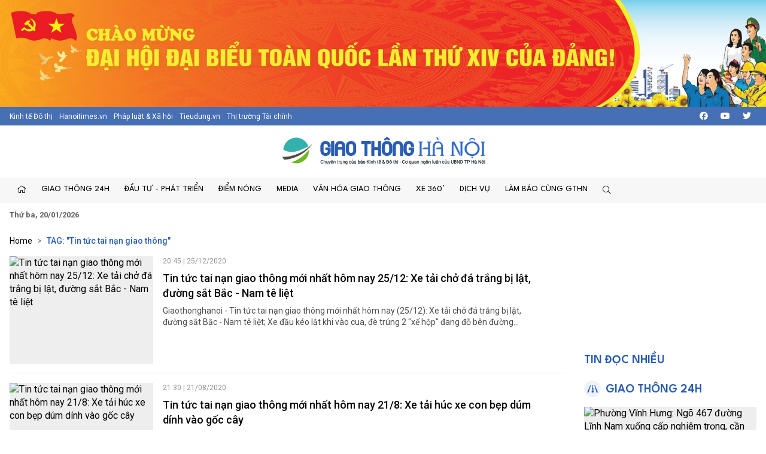

--- FILE ---
content_type: text/html; charset=utf-8
request_url: https://giaothonghanoi.kinhtedothi.vn/tags/VGluIHThu6ljIHRhaSBu4bqhbiBnaWFvIHRow7RuZw==/tin-tuc-tai-nan-giao-thong.html
body_size: 14518
content:

<!DOCTYPE html>
<!--[if lt IE 7]> <html class="no-js lt-ie9 lt-ie8 lt-ie7"> <![endif]-->
<!--[if IE 7]> <html class="no-js lt-ie9 lt-ie8"> <![endif]-->
<!--[if IE 8]> <html class="no-js lt-ie9"> <![endif]-->
<!--[if gt IE 8]><!-->
<html class="no-js">
<!--<![endif]-->
<head prefix="og: https://ogp.me/ns# fb: https://ogp.me/ns/fb# article: https://ogp.me/ns/article#"><title>
	Tin tức tai nạn giao thông | Trang 1 | Giao thông Hà Nội - Chuyên trang của Báo điện tử Kinh tế đô thị
</title><meta http-equiv="Content-Type" content="text/html; charset=utf-8" /><meta http-equiv="X-UA-Compatible" content="IE=edge" /><meta name="viewport" content="width=device-width, initial-scale=1, shrink-to-fit=no, maximum-scale=1.0" /><meta id="ctl00_description" name="description" content="Tin tức tai nạn giao thông,Năm 2016, Cuộc thi &#39;Vì an toàn giao thông thủ đô&#39; do Ủy ban An toàn Giao thông Quốc gia, Ủy ban nhân dân Thành phố Hà Nội, Bộ Giáo dục và Đào tạo, Trung ương Đoàn TNCS Hồ Chí Minh và Công ty CP giải trí VGG, báo kinh tế đô thị tổ chức. Cuộc thi nhằm nâng cao nhận thức và ý thức chấp hành pháp luật về trật tự an toàn giao thông trong học sinh, sinh viên, đoàn viên thanh niên, đẩy mạnh việc thực hiện văn hóa giao thông, hạn chế và đẩy lùi tình trạng vi phạm pháp luật an toàn giao thông và giảm thiểu các vụ tai nạn giao thông liên quan tới học sinh, sinh viên, thi trực tuyến tại website https://giaothonghanoi.kinhtedothi.vn/" /><meta id="ctl00_keywords" name="keywords" content="Tin tức tai nạn giao thông,Giao thông Hà Nội, Cuộc thi an toàn giao thông , báo kinh tế đô thị, giao thông thủ đô, tình hình giao thông tại thủ đô hà nội, cuộc thi tìm hiểu kiến thức giao thông, thi luật giao thông trên internet, văn hóa giao thông" /><meta name="news_keywords" content="Giao thông Hà Nội, Cuộc thi an toàn giao thông , báo kinh tế đô thị, giao thông thủ đô, tình hình giao thông tại thủ đô hà nội, cuộc thi tìm hiểu kiến thức giao thông, thi luật giao thông trên internet, văn hóa giao thông" /><link href="https://giaothonghanoi.kinhtedothi.vn/" rel="publisher" /><link rel="alternate" href="/rss/home.rss" type="application/rss+xml" title="RSS" /><meta http-equiv="refresh" content="1800" /><meta id="ctl00_robots" name="robots" content="INDEX,FOLLOW" />
<script type="text/javascript"> var host = 'https://giaothonghanoi.kinhtedothi.vn';</script>
<script type="text/javascript"> var loghost = 'https://giaothonghanoi.kinhtedothi.vn';</script>
<link rel="shortcut icon" href="https://staticgthn.kinhtedothi.vn/webthemes/img/favicon.ico">
<link rel="stylesheet" href="https://staticgthn.kinhtedothi.vn/webthemes/bootstrap-5.0.2-dist/css/bootstrap.css?v=1">
<!-- Fonts -->
<link href="https://staticgthn.kinhtedothi.vn/webthemes/fonts/fontawesome-pro-5.15.4-web/css/all.min.css" rel="stylesheet">
<!-- plugin css -->
<link rel="stylesheet" href="https://staticgthn.kinhtedothi.vn/webthemes/js/vendor/glide-3.4.1/dist/css/glide.core.min.css">
<link type="text/css" rel="stylesheet" href="https://staticgthn.kinhtedothi.vn/webthemes/js/vendor/lightGallery-master/dist/css/lightGallery.min.css" />
<!-- Customize css -->
<link rel="stylesheet" href="https://staticgthn.kinhtedothi.vn/webthemes/css/main.css?v=6.7.8">
<script src="https://staticgthn.kinhtedothi.vn/webthemes/js/vendor/jquery.min.js"></script>
<script src="https://staticgthn.kinhtedothi.vn/webthemes/bootstrap-5.0.2-dist/js/bootstrap.bundle.min.js" defer></script>
<script src="https://staticgthn.kinhtedothi.vn/webthemes/js/vendor/glide-3.4.1/dist/glide.min.js" defer></script>
<script src="https://staticgthn.kinhtedothi.vn/webthemes/js/vendor/jquery.lazy-master/jquery.lazy.min.js" defer></script>
<script src="https://staticgthn.kinhtedothi.vn/webthemes/js/vendor/lightGallery-master/dist/js/lightgallery.min.js" defer></script>
<script src="https://staticgthn.kinhtedothi.vn/webthemes/js/app.js?v=1.0" defer></script>

<meta property="og:type" content="article" />
<meta property="og:url" content="http://giaothonghanoi.kinhtedothi.vn/tags/VGluIHThu6ljIHRhaSBu4bqhbiBnaWFvIHRow7RuZw==/tin-tuc-tai-nan-giao-thong.html" />
<meta property="og:site_name" content="Giao thông Hà Nội - Chuyên trang của Báo điện tử Kinh tế đô thị" />
<meta property="og:image" content="https://staticgthn.kinhtedothi.vn/webthemes/img/logo.png" />
<meta property="og:title" content="Tin tức tai nạn giao thông | Tags | Giao thông Hà Nội - Chuyên trang của Báo điện tử Kinh tế đô thị" />
<meta property="og:description" content="Các bài được tag : Tin tức tai nạn giao thông - Giao thông Hà Nội - Chuyên trang của Báo điện tử Kinh tế đô thị" />
<meta property="article:published_time" content="2026-01-20T10:24:16T+07:00" />
<meta property="article:section" content="Tags" />

<link rel="stylesheet" href="https://staticgthn.kinhtedothi.vn/webthemes/css/ext.css?v=1.2" />
<!-- <link rel="stylesheet" href="https://staticgthn.kinhtedothi.vn/webthemes/css/tet.css?v=1.2.3" /> -->
<!-- Global site tag (gtag.js) - Google Analytics -->
<script async src="https://www.googletagmanager.com/gtag/js?id=UA-141382853-1"></script>
<script>
window.dataLayer = window.dataLayer || [];
function gtag() { dataLayer.push(arguments); }
gtag('js', new Date());
gtag('config', 'UA-141382853-1');
//1768231093448659
</script>
<meta property="fb:app_id" content="4178628258857964" />
<script async src="https://securepubads.g.doubleclick.net/tag/js/gpt.js"></script>
<script>

window.googletag = window.googletag || {cmd: []};
var interstitialSlot;
var gptAdSlots = [];
googletag.cmd.push(function() {

var mapping1 = googletag.sizeMapping().
addSize([920, 0], [900, 250]). // desktop
addSize([728, 0], [728, 90]). // desktop
addSize([640, 0], [300, 250]). // tablet
addSize([336, 0], [300, 250]). // mobile
build();

        gptAdSlots[0]=googletag.defineSlot('/23199766306/giaothonghanoi.kinhtedothi.vn/GTHN.KTDT_Res1', [[300, 250], [336, 280], [970, 250]], 'div-gpt-ad-1739348581779-0').defineSizeMapping(mapping1).addService(googletag.pubads());
        gptAdSlots[1]=googletag.defineSlot('/23199766306/giaothonghanoi.kinhtedothi.vn/GTHN.KTDT_Res2', [[300, 250], [336, 280], [728, 90]], 'div-gpt-ad-1739348777981-0').defineSizeMapping(mapping1).addService(googletag.pubads());
        gptAdSlots[2]=googletag.defineSlot('/23199766306/giaothonghanoi.kinhtedothi.vn/GTHN.KTDT_Res3', [[300, 250], [728, 90], [336, 280]], 'div-gpt-ad-1739349007949-0').defineSizeMapping(mapping1).addService(googletag.pubads());
        gptAdSlots[3]=googletag.defineSlot('/23199766306/giaothonghanoi.kinhtedothi.vn/GTHN.KTDT_Right_300x250', [300, 250], 'div-gpt-ad-1739348639261-0').addService(googletag.pubads());
        gptAdSlots[4]=googletag.defineSlot('/23199766306/giaothonghanoi.kinhtedothi.vn/GTHN.KTDT_Right_300x600', [300, 600], 'div-gpt-ad-1739348692131-0').addService(googletag.pubads());
        gptAdSlots[5]=googletag.defineSlot('/23199766306/giaothonghanoi.kinhtedothi.vn/GTHN.KTDT_728x90_PC', [728, 90], 'div-gpt-ad-1739348832012-0').addService(googletag.pubads());
        gptAdSlots[6]=googletag.defineSlot('/23199766306/giaothonghanoi.kinhtedothi.vn/GTHN.KTDT_MBInpage', [[400, 800], [300, 600]], 'div-gpt-ad-1739348892262-0').addService(googletag.pubads());
    
// Start ad fetching
    googletag.pubads().enableSingleRequest();
    googletag.enableServices();
    googletag.display(interstitialSlot);
  });
</script>

</head>
<body class="page-category">
<form name="aspnetForm" method="post" action="/tags/VGluIHThu6ljIHRhaSBu4bqhbiBnaWFvIHRow7RuZw==/tin-tuc-tai-nan-giao-thong.html" id="aspnetForm">
<div>
<input type="hidden" name="__VIEWSTATE" id="__VIEWSTATE" value="/wEPDwULLTEyNTY4MjA5OTEPFgIeE1ZhbGlkYXRlUmVxdWVzdE1vZGUCAWRkEy0yDoNtBBHoHgraQBOnAtsB3zabObu3EaQ8C/oBNoY=" />
</div>

<div>

	<input type="hidden" name="__VIEWSTATEGENERATOR" id="__VIEWSTATEGENERATOR" value="C0505142" />
</div>
<script type="text/javascript" src="https://apis.google.com/js/plusone.js"></script>
<div id="fb-root"></div>
<script async defer crossorigin="anonymous" src="https://connect.facebook.net/vi_VN/sdk.js#xfbml=1&version=v11.0&appId=4178628258857964&autoLogAppEvents=1" nonce="x0p0FGRr"></script>

<header class="site-header" id="site-header" >
<div class="celebrate"><a href="https://kinhtedothi.vn/su-kien/dai-hoi-dai-bieu-toan-quoc-lan-thu-xiv-cua-dang-cong-san-viet-nam.html" title="Chao mung Dai hoi Dai bieu toan quoc lan thu XIV cua Dang!"><picture><source srcset="https://staticgthn.kinhtedothi.vn/Uploaded/Ads/chao-mung-dh-dang_KRZZ.jpg" media="(min-width: 768px)">
<source srcset="https://staticgthn.kinhtedothi.vn/Uploaded/Ads/chao-mung-dh-dang_KRZZ.jpg" media="(max-width: 767px)">
<img src="[data-uri]" loading="lazy" title="Chao mung Dai hoi Dai bieu toan quoc lan thu XIV cua Dang!" class="img-fluid"></picture></a></div>
<div class="site-header__topbar">
<div class="container-xxl">
<div class="links">
<a href="https://kinhtedothi.vn/" class="links-item">Kinh tế Đô thị</a>
<a href="https://hanoitimes.vn/" class="links-item">Hanoitimes.vn</a>
<a href="https://phapluatxahoi.kinhtedothi.vn/" class="links-item">Pháp luật & Xã hội</a>
<a href="https://tieudung.kinhtedothi.vn/" class="links-item">Tieudung.vn</a>
<a href="https://thitruongtaichinh.kinhtedothi.vn/" class="links-item">Thị trường Tài chính</a>
</div>
<div class="tools">
<a class="btn btn-sm" href="#" title="Social"><i class="fab fa-facebook"></i></a>
<a class="btn btn-sm" href="#"><i class="fab fa-youtube"></i></a>
<a class="btn btn-sm" href="#"><i class="fab fa-twitter"></i></a>
</div>
</div>
</div>
<div class="site-header__content">
<div class="container-xxl">
<div class="m-btn">
<a href="#" id="menuMobile"><i class="fal fa-bars"></i><i class="fal fa-times"></i></a>
</div>

<div class="logo"><a href="/">
<img src="https://staticgthn.kinhtedothi.vn/webthemes/images/logo-giaothonghanoi.png" alt="" class="img-fluid"></a></div>

<div class="m-btn">
<a href="javascript:void(0);" id="searchMobile"><i class="fal fa-search"></i></a>
</div>
</div>
</div>
<div class="site-header__nav">
<div class="container-xxl">

<ul class="nav">
<li class="nav-item d-md-none">
<div class="hotline" style="padding: 10px 15px; display:inline-block;">
<span class="label" style="border: 1px solid #B22929;padding: 0.25rem 0.5rem;font-size: 0.8125rem;color: #B22929;"><i class="fas fa-phone me-2"></i>Đường dây nóng</span>
<a class="number" style="background-color: #B22929;color: white;padding: 3px 10px 4px 10px;margin: 2px -4px 2px -4px;" href="tel:08.67.67.67.23">08.67.67.67.23</a>
</div>
</li>
<li class="nav-item nav-search">
<div class="input-wrap">
<input type="text" class="form-control search-query" placeholder="Tìm kiếm">
<a href="javascript:void(0);" class="fal fa-search search-button" title="Tìm kiếm"></a>
</div>
</li>
<li class="nav-item"><a class="nav-link" href="/" title="Trang chủ"><i class="fal fa-home"></i></a></li>

<li class='nav-item '>
<a href='/giao-thong-24h/' class="nav-link">Giao thông 24h</a>

<ul class="nav-sub">

<li class='nav-item '><a class="nav-link" href='/tieu-diem/'>Tiêu điểm</a></li>

<li class='nav-item '><a class="nav-link" href='/giao-thong-ha-noi/'>Hà Nội</a></li>

<li class='nav-item '><a class="nav-link" href='/giao-thong-bon-phuong/'>Bốn phương</a></li>

<li class='nav-item '><a class="nav-link" href='/phap-luat-giao-thong/'>Pháp luật</a></li>
</ul>
</li>

<li class='nav-item '>
<a href='/dau-tu-phat-trien/' class="nav-link">Đầu tư - Phát triển</a>

<ul class="nav-sub">

<li class='nav-item '><a class="nav-link" href='/quan-ly-giao-thong/'>Quản lý</a></li>

<li class='nav-item '><a class="nav-link" href='/ha-tang-giao-thong/'>Hạ tầng</a></li>

<li class='nav-item '><a class="nav-link" href='/goc-nhin/'>Góc nhìn</a></li>

<li class='nav-item '><a class="nav-link" href='/doanh-nghiep/'>Doanh nghiệp</a></li>
</ul>
</li>

<li class='nav-item '>
<a href='/diem-nong-giao-thong/' class="nav-link">Điểm nóng</a>

<ul class="nav-sub">

<li class='nav-item '><a class="nav-link" href='/diem-den/'>Điểm đen</a></li>

<li class='nav-item '><a class="nav-link" href='/canh-bao/'>Cảnh báo</a></li>

<li class='nav-item '><a class="nav-link" href='/chong-un-tac-giao-thong/'>Chống ùn tắc</a></li>
</ul>
</li>

<li class='nav-item '>
<a href='/media/' class="nav-link">Media</a>

<ul class="nav-sub">

<li class='nav-item '><a class="nav-link" href='/tin-anh-giao-thong/'>Ảnh</a></li>

<li class='nav-item '><a class="nav-link" href='/tin-video-giao-thong/'>Video/Clip</a></li>

<li class='nav-item '><a class="nav-link" href='/infographic/'>Infographic</a></li>

<li class='nav-item '><a class="nav-link" href='/emagazine/'>Emagazine</a></li>

<li class='nav-item '><a class="nav-link" href='/podcast/'>Podcast</a></li>
</ul>
</li>

<li class='nav-item '>
<a href='/van-hoa-giao-thong/' class="nav-link">Văn hóa giao thông</a>

<ul class="nav-sub">

<li class='nav-item '><a class="nav-link" href='/net-dep-giao-thong/'>Nét đẹp giao thông</a></li>

<li class='nav-item '><a class="nav-link" href='/thoi-hu-tat-xau/'>Thói hư tật xấu</a></li>

<li class='nav-item '><a class="nav-link" href='/lai-xe-an-toan/'>Lái xe an toàn</a></li>
</ul>
</li>

<li class='nav-item '>
<a href='/xe-360/' class="nav-link">Xe 360°</a>

<ul class="nav-sub">

<li class='nav-item '><a class="nav-link" href='/thi-truong/'>Thị trường</a></li>

<li class='nav-item '><a class="nav-link" href='/tu-van/'>Tư vấn</a></li>

<li class='nav-item '><a class="nav-link" href='/kham-pha/'>Khám phá</a></li>
</ul>
</li>

<li class='nav-item '>
<a href='/dich-vu/' class="nav-link">Dịch vụ</a>

<ul class="nav-sub">

<li class='nav-item '><a class="nav-link" href='/hang-khong/'>Hàng không</a></li>

<li class='nav-item '><a class="nav-link" href='/duong-bo/'>Đường bộ</a></li>

<li class='nav-item '><a class="nav-link" href='/duong-sat/'>Đường sắt</a></li>

<li class='nav-item '><a class="nav-link" href='/duong-thuy/'>Đường thủy</a></li>
</ul>
</li>

<li class='nav-item '>
<a href='/lam-bao-cung-giao-thong-ha-noi/' class="nav-link">Làm báo cùng GTHN</a>

<ul class="nav-sub">

<li class='nav-item '><a class="nav-link" href='/ban-doc/'>Bạn đọc viết</a></li>

<li class='nav-item '><a class="nav-link" href='/chuyen-doc-duong/'>Chuyện dọc đường</a></li>
</ul>
</li>

<li class="nav-item nav-search nav-search--desktop">
<a class="nav-link" href="#" title=""><i class="fal fa-search"></i></a>
<ul class="nav-sub">
<li class="input-wrap">
<input type="text" class="form-control search-query" placeholder="Tìm kiếm">
<a href="#" class="fal fa-search search-button" title="Tìm kiếm"></a>
</li>
</ul>
</li>
</ul>

</div>
</div>
<div class="site-header__extend">
<div class="container-xxl">
<div class="row">
<div class="col"><strong><time datetime="Thứ ba, 20/01/2026">Thứ ba, 20/01/2026</time></strong></div>
</div>
</div>
</div>
</header>

<div class="container-xxl">
<div id="adsctl00_Header1_PC_TopBanne1" style="text-align: center;" class="simplebanner">

<div class='adsitem' rel='2051' tag='PC TopBanner Tha'><ins class="982a9496" data-key="88f140e0e4009d97040654634066a01d"></ins>
<script async src="https://aj1559.online/ba298f04.js"></script></div>

</div>
</div>



<main class="site-content">

<div class="container-xxl">
<nav class="breadcrumbs" aria-label="breadcrumbs">
<ol class="breadcrumb">
<li class="breadcrumb-item"><a href="/">Home</a></li>
<li class="breadcrumb-item active" aria-current="page" itemtype="http://data-vocabulary.org/Breadcrumb" itemscope="">
<h1>
<a href="javascript:void(0);" title="Tìm kiếm" itemprop="url">TAG: "Tin tức tai nạn giao th&#244;ng"</a>
</h1>
</li>
</ol>
</nav>
<div class="row">
<!-- Left col -->
<div class="col-12 col-md-8 col-lg-9">

<section class="zone">
<div class="zone__content">

<article class="story story--left story--left--md story--border">
<figure class="story__thumb">
<a href="/giao-thong-24h/tin-tuc-tai-nan-giao-thong-moi-nhat-hom-nay-2512-xe-tai-cho-da-trang-bi-lat-duong-sat-bac-nam-te-liet-41264.html" title="Tin tức tai nạn giao thông mới nhất hôm nay 25/12: Xe tải chở đá trắng bị lật, đường sắt Bắc - Nam tê liệt">
<img src="#" data-src="https://staticgthn.kinhtedothi.vn/zoom/600_452/Uploaded/ducthoatgt/2020_12_26/tngt1_WRSD.jpg" alt="Tin tức tai nạn giao thông mới nhất hôm nay 25/12: Xe tải chở đá trắng bị lật, đường sắt Bắc - Nam tê liệt" class="lazy img-fluid" />
</a>
</figure>
<header class="story__header">
<div class="story__meta"><time datetime="20:45 | 25/12/2020">20:45 | 25/12/2020</time></div>
<h3 class="story__title">
<a href="/giao-thong-24h/tin-tuc-tai-nan-giao-thong-moi-nhat-hom-nay-2512-xe-tai-cho-da-trang-bi-lat-duong-sat-bac-nam-te-liet-41264.html" title="Tin tức tai nạn giao thông mới nhất hôm nay 25/12: Xe tải chở đá trắng bị lật, đường sắt Bắc - Nam tê liệt">
Tin tức tai nạn giao thông mới nhất hôm nay 25/12: Xe tải chở đá trắng bị lật, đường sắt Bắc - Nam tê liệt
</a>
</h3>
<div class="story__summary">Giaothonghanoi - Tin tức tai nạn giao thông mới nhất hôm nay (25/12): Xe tải chở đá trắng bị lật, đường sắt Bắc - Nam tê liệt; Xe đầu kéo lật khi vào cua, đè trúng 2 "xế hộp" đang đỗ bên đường…</div>
</header>
</article>

<article class="story story--left story--left--md story--border">
<figure class="story__thumb">
<a href="/giao-thong-24h/tin-tuc-tai-nan-giao-thong-moi-nhat-hom-nay-218-xe-tai-huc-xe-con-bep-dum-dinh-vao-goc-cay-36266.html" title="Tin tức tai nạn giao thông mới nhất hôm nay 21/8: Xe tải húc xe con bẹp dúm dính vào gốc cây">
<img src="#" data-src="https://staticgthn.kinhtedothi.vn/zoom/600_452/Uploaded/ducthoatgt/2020_08_21/tai-nan-21-8_HEFD.jpg" alt="Tin tức tai nạn giao thông mới nhất hôm nay 21/8: Xe tải húc xe con bẹp dúm dính vào gốc cây" class="lazy img-fluid" />
</a>
</figure>
<header class="story__header">
<div class="story__meta"><time datetime="21:30 | 21/08/2020">21:30 | 21/08/2020</time></div>
<h3 class="story__title">
<a href="/giao-thong-24h/tin-tuc-tai-nan-giao-thong-moi-nhat-hom-nay-218-xe-tai-huc-xe-con-bep-dum-dinh-vao-goc-cay-36266.html" title="Tin tức tai nạn giao thông mới nhất hôm nay 21/8: Xe tải húc xe con bẹp dúm dính vào gốc cây">
Tin tức tai nạn giao thông mới nhất hôm nay 21/8: Xe tải húc xe con bẹp dúm dính vào gốc cây
</a>
</h3>
<div class="story__summary">Giaothonghanoi - Tin tức tai nạn giao thông mới nhất hôm nay 21/8: Xe tải húc xe con bẹp dúm dính vào gốc cây; Lật ghe trên sông Ba Lai...</div>
</header>
</article>

<article class="story story--left story--left--md story--border">
<figure class="story__thumb">
<a href="/giao-thong-24h/tin-tuc-tai-nan-giao-thong-moi-nhat-hom-nay-309-dung-di-ve-sinh-tai-xe-bi-xe-de-tu-vong-37536.html" title="Tin tức tai nạn giao thông mới nhất hôm nay 30/9: Dừng đi vệ sinh, tài xế bị xe đè tử vong">
<img src="#" data-src="https://staticgthn.kinhtedothi.vn/zoom/600_452/Uploaded/ducthoatgt/2020_09_30/tngt1_KLFJ.jpg" alt="Tin tức tai nạn giao thông mới nhất hôm nay 30/9: Dừng đi vệ sinh, tài xế bị xe đè tử vong" class="lazy img-fluid" />
</a>
</figure>
<header class="story__header">
<div class="story__meta"><time datetime="16:47 | 30/09/2020">16:47 | 30/09/2020</time></div>
<h3 class="story__title">
<a href="/giao-thong-24h/tin-tuc-tai-nan-giao-thong-moi-nhat-hom-nay-309-dung-di-ve-sinh-tai-xe-bi-xe-de-tu-vong-37536.html" title="Tin tức tai nạn giao thông mới nhất hôm nay 30/9: Dừng đi vệ sinh, tài xế bị xe đè tử vong">
Tin tức tai nạn giao thông mới nhất hôm nay 30/9: Dừng đi vệ sinh, tài xế bị xe đè tử vong
</a>
</h3>
<div class="story__summary">Giaothonghanoi - Tin tức tai nạn giao thông mới nhất hôm nay (30/9): Dừng đi vệ sinh, tài xế bị xe đè tử vong; Xe container va chạm liên hoàn trên QL1…</div>
</header>
</article>

<article class="story story--left story--left--md story--border">
<figure class="story__thumb">
<a href="/giao-thong-24h/tin-tuc-tai-nan-giao-thong-moi-nhat-hom-nay-299-xe-dau-keo-tong-7-xe-may-37506.html" title="Tin tức tai nạn giao thông mới nhất hôm nay 29/9: Xe đầu kéo tông 7 xe máy">
<img src="#" data-src="https://staticgthn.kinhtedothi.vn/zoom/600_452/Uploaded/ducthoatgt/2020_09_29/tngt1_UZOV.jpg" alt="Tin tức tai nạn giao thông mới nhất hôm nay 29/9: Xe đầu kéo tông 7 xe máy" class="lazy img-fluid" />
</a>
</figure>
<header class="story__header">
<div class="story__meta"><time datetime="17:52 | 29/09/2020">17:52 | 29/09/2020</time></div>
<h3 class="story__title">
<a href="/giao-thong-24h/tin-tuc-tai-nan-giao-thong-moi-nhat-hom-nay-299-xe-dau-keo-tong-7-xe-may-37506.html" title="Tin tức tai nạn giao thông mới nhất hôm nay 29/9: Xe đầu kéo tông 7 xe máy">
Tin tức tai nạn giao thông mới nhất hôm nay 29/9: Xe đầu kéo tông 7 xe máy
</a>
</h3>
<div class="story__summary">Giaothonghanoi - Tin tức tai nạn giao thông mới nhất hôm nay (29/9): Xe đầu kéo tông 7 xe máy; container tông xe đạp điện khiến 1 người tử vong tại chỗ;…</div>
</header>
</article>

<article class="story story--left story--left--md story--border">
<figure class="story__thumb">
<a href="/the-thao/tin-tuc-tai-nan-giao-thong-moi-nhat-hom-nay-ngay-289-xe-container-boc-chay-tren-quoc-lo-1-37464.html" title="Tin tức tai nạn giao thông mới nhất hôm nay ngày 28/9: Xe container bốc cháy trên Quốc lộ 1">
<img src="#" data-src="https://staticgthn.kinhtedothi.vn/zoom/600_452/Uploaded/ducthoatgt/2020_09_28/chay20xe_ESUH.jpg" alt="Tin tức tai nạn giao thông mới nhất hôm nay ngày 28/9: Xe container bốc cháy trên Quốc lộ 1" class="lazy img-fluid" />
</a>
</figure>
<header class="story__header">
<div class="story__meta"><time datetime="17:20 | 28/09/2020">17:20 | 28/09/2020</time></div>
<h3 class="story__title">
<a href="/the-thao/tin-tuc-tai-nan-giao-thong-moi-nhat-hom-nay-ngay-289-xe-container-boc-chay-tren-quoc-lo-1-37464.html" title="Tin tức tai nạn giao thông mới nhất hôm nay ngày 28/9: Xe container bốc cháy trên Quốc lộ 1">
Tin tức tai nạn giao thông mới nhất hôm nay ngày 28/9: Xe container bốc cháy trên Quốc lộ 1
</a>
</h3>
<div class="story__summary">Giaothonghanoi - Tin tức tai nạn giao thông mới nhất hôm nay ngày 28/9: Xe container bốc cháy trên Quốc lộ 1; Tai nạn giao thông liên hoàn trên Quốc lộ 10 khiến 4 người thương vong...</div>
</header>
</article>

<article class="story story--left story--left--md story--border">
<figure class="story__thumb">
<a href="/giao-thong-24h/tin-tuc-tai-nan-giao-thong-moi-nhat-hom-nay-259-nguoi-dan-ong-di-xe-dap-bi-2-o-to-tong-tu-vong-37384.html" title="Tin tức tai nạn giao thông mới nhất hôm nay 25/9: Người đàn ông đi xe đạp bị 2 ô tô tông tử vong">
<img src="#" data-src="https://staticgthn.kinhtedothi.vn/zoom/600_452/Uploaded/ducthoatgt/2020_09_25/tngt2_AZVB.jpg" alt="Tin tức tai nạn giao thông mới nhất hôm nay 25/9: Người đàn ông đi xe đạp bị 2 ô tô tông tử vong" class="lazy img-fluid" />
</a>
</figure>
<header class="story__header">
<div class="story__meta"><time datetime="16:12 | 25/09/2020">16:12 | 25/09/2020</time></div>
<h3 class="story__title">
<a href="/giao-thong-24h/tin-tuc-tai-nan-giao-thong-moi-nhat-hom-nay-259-nguoi-dan-ong-di-xe-dap-bi-2-o-to-tong-tu-vong-37384.html" title="Tin tức tai nạn giao thông mới nhất hôm nay 25/9: Người đàn ông đi xe đạp bị 2 ô tô tông tử vong">
Tin tức tai nạn giao thông mới nhất hôm nay 25/9: Người đàn ông đi xe đạp bị 2 ô tô tông tử vong
</a>
</h3>
<div class="story__summary">Giaothonghanoi - Tin tức tai nạn giao thông mới nhất hôm nay (25/9): Người đàn ông đi xe đạp bị 2 ô tô tông tử vong; Khởi tố tài xế gây tai nạn làm 3 cô gái tử vong ở Phú Thọ…</div>
</header>
</article>

<article class="story story--left story--left--md story--border">
<figure class="story__thumb">
<a href="/giao-thong-24h/tin-tuc-tai-nan-giao-thong-moi-nhat-hom-nay-249-xe-container-lat-lao-xuong-vuc-37344.html" title="Tin tức tai nạn giao thông mới nhất hôm nay 24/9: Xe container lật, lao xuống vực">
<img src="#" data-src="https://staticgthn.kinhtedothi.vn/zoom/600_452/Uploaded/ducthoatgt/2020_09_24/tngt1_BLES.jpg" alt="Tin tức tai nạn giao thông mới nhất hôm nay 24/9: Xe container lật, lao xuống vực" class="lazy img-fluid" />
</a>
</figure>
<header class="story__header">
<div class="story__meta"><time datetime="18:16 | 24/09/2020">18:16 | 24/09/2020</time></div>
<h3 class="story__title">
<a href="/giao-thong-24h/tin-tuc-tai-nan-giao-thong-moi-nhat-hom-nay-249-xe-container-lat-lao-xuong-vuc-37344.html" title="Tin tức tai nạn giao thông mới nhất hôm nay 24/9: Xe container lật, lao xuống vực">
Tin tức tai nạn giao thông mới nhất hôm nay 24/9: Xe container lật, lao xuống vực
</a>
</h3>
<div class="story__summary">Giaothonghanoi - Xe container lật lao xuống vực; Đã tìm thấy tài xế ô tô tông tử vong người đi xe máy rồi bỏ chạy;… tin tức tai nạn giao thông mới nhất hôm nay (24/9).</div>
</header>
</article>

<article class="story story--left story--left--md story--border">
<figure class="story__thumb">
<a href="/giao-thong-24h/tin-tuc-tai-nan-giao-thong-moi-nhat-hom-nay-169-xe-tai-dam-truc-dien-xe-may-1-phu-nu-tu-vong-37114.html" title="Tin tức tai nạn giao thông mới nhất hôm nay 16/9: Xe tải đâm trực diện xe máy, 1 phụ nữ tử vong">
<img src="#" data-src="https://staticgthn.kinhtedothi.vn/zoom/600_452/Uploaded/ducthoatgt/2020_09_16/tngt3_IJFV.jpg" alt="Tin tức tai nạn giao thông mới nhất hôm nay 16/9: Xe tải đâm trực diện xe máy, 1 phụ nữ tử vong" class="lazy img-fluid" />
</a>
</figure>
<header class="story__header">
<div class="story__meta"><time datetime="19:45 | 16/09/2020">19:45 | 16/09/2020</time></div>
<h3 class="story__title">
<a href="/giao-thong-24h/tin-tuc-tai-nan-giao-thong-moi-nhat-hom-nay-169-xe-tai-dam-truc-dien-xe-may-1-phu-nu-tu-vong-37114.html" title="Tin tức tai nạn giao thông mới nhất hôm nay 16/9: Xe tải đâm trực diện xe máy, 1 phụ nữ tử vong">
Tin tức tai nạn giao thông mới nhất hôm nay 16/9: Xe tải đâm trực diện xe máy, 1 phụ nữ tử vong
</a>
</h3>
<div class="story__summary">Giaothonghanoi - Tin tức tai nạn giao thông mới nhất hôm nay (16/9): Xe tải đâm trực diện xe máy, 1 phụ nữ tử vong; Xe tải húc bay giải phân cách, nằm vắt ngang đường sắt;…</div>
</header>
</article>

<article class="story story--left story--left--md story--border">
<figure class="story__thumb">
<a href="/giao-thong-24h/tin-tuc-tai-nan-giao-thong-moi-nhat-hom-nay-79-hai-vo-chong-bi-xe-ben-can-thuong-vong-36792.html" title="Tin tức tai nạn giao thông mới nhất hôm nay 7/9: Hai vợ chồng bị xe ben cán thương vong">
<img src="#" data-src="https://staticgthn.kinhtedothi.vn/zoom/600_452/Uploaded/ducthoatgt/2020_09_07/tngt1_EBJP.jpeg" alt="Tin tức tai nạn giao thông mới nhất hôm nay 7/9: Hai vợ chồng bị xe ben cán thương vong" class="lazy img-fluid" />
</a>
</figure>
<header class="story__header">
<div class="story__meta"><time datetime="18:08 | 07/09/2020">18:08 | 07/09/2020</time></div>
<h3 class="story__title">
<a href="/giao-thong-24h/tin-tuc-tai-nan-giao-thong-moi-nhat-hom-nay-79-hai-vo-chong-bi-xe-ben-can-thuong-vong-36792.html" title="Tin tức tai nạn giao thông mới nhất hôm nay 7/9: Hai vợ chồng bị xe ben cán thương vong">
Tin tức tai nạn giao thông mới nhất hôm nay 7/9: Hai vợ chồng bị xe ben cán thương vong
</a>
</h3>
<div class="story__summary">Giaothonghanoi - Hai vợ chồng bị xe ben cán thương vong; Nổ tàu chở dầu, 1 thuyền viên mất tích... là những tin tức tai nạn giao thông mới nhất hôm nay (7/9).</div>
</header>
</article>

<article class="story story--left story--left--md story--border">
<figure class="story__thumb">
<a href="/giao-thong-24h/tin-tuc-tai-nan-giao-thong-moi-nhat-hom-nay-29-tom-gon-25-quai-xe-nao-loan-duong-pho-36618.html" title="Tin tức tai nạn giao thông mới nhất hôm nay 2/9: Tóm gọn 25 quái xế náo loạn đường phố">
<img src="#" data-src="https://staticgthn.kinhtedothi.vn/zoom/600_452/Uploaded/ducthoatgt/2020_09_02/tai-nan-4_IOQB.jpg" alt="Tin tức tai nạn giao thông mới nhất hôm nay 2/9: Tóm gọn 25 quái xế náo loạn đường phố" class="lazy img-fluid" />
</a>
</figure>
<header class="story__header">
<div class="story__meta"><time datetime="16:59 | 02/09/2020">16:59 | 02/09/2020</time></div>
<h3 class="story__title">
<a href="/giao-thong-24h/tin-tuc-tai-nan-giao-thong-moi-nhat-hom-nay-29-tom-gon-25-quai-xe-nao-loan-duong-pho-36618.html" title="Tin tức tai nạn giao thông mới nhất hôm nay 2/9: Tóm gọn 25 quái xế náo loạn đường phố">
Tin tức tai nạn giao thông mới nhất hôm nay 2/9: Tóm gọn 25 quái xế náo loạn đường phố
</a>
</h3>
<div class="story__summary">Giaothonghanoi - Tin tức tai nạn giao thông mới nhất hôm nay 2/9: Tóm gọn 25 quái xế náo loạn đường phố; Mô tô nước đâm tàu du lịch khiến 2 người tử vong tại chỗ.</div>
</header>
</article>

<article class="story story--left story--left--md story--border">
<figure class="story__thumb">
<a href="/giao-thong-24h/tin-tuc-tai-nan-giao-thong-moi-nhat-hom-nay-198-xe-dien-tong-lien-hoan-khien-nu-cong-an-thiet-mang-36196.html" title="Tin tức tai nạn giao thông mới nhất hôm nay 19/8: “Xe điên” tông liên hoàn khiến nữ công an thiệt mạng">
<img src="#" data-src="https://staticgthn.kinhtedothi.vn/zoom/600_452/Uploaded/ducthoatgt/2020_08_19/tngt3_FYWR.jpg" alt="Tin tức tai nạn giao thông mới nhất hôm nay 19/8: “Xe điên” tông liên hoàn khiến nữ công an thiệt mạng" class="lazy img-fluid" />
</a>
</figure>
<header class="story__header">
<div class="story__meta"><time datetime="16:32 | 19/08/2020">16:32 | 19/08/2020</time></div>
<h3 class="story__title">
<a href="/giao-thong-24h/tin-tuc-tai-nan-giao-thong-moi-nhat-hom-nay-198-xe-dien-tong-lien-hoan-khien-nu-cong-an-thiet-mang-36196.html" title="Tin tức tai nạn giao thông mới nhất hôm nay 19/8: “Xe điên” tông liên hoàn khiến nữ công an thiệt mạng">
Tin tức tai nạn giao thông mới nhất hôm nay 19/8: “Xe điên” tông liên hoàn khiến nữ công an thiệt mạng
</a>
</h3>
<div class="story__summary">Giaothonghanoi - Tin tức tai nạn giao thông mới nhất hôm nay (19/8): “Xe điên” tông liên hoàn khiến nữ công an thiệt mạng; Tránh ô tô, xe máy lao vào hông xe tải, 2 người bị thương...</div>
</header>
</article>

<article class="story story--left story--left--md story--border">
<figure class="story__thumb">
<a href="/giao-thong-24h/tai-nan-giao-thong-moi-nhat-hom-nay-178-tai-xe-o-to-tong-chet-2-nguoi-roi-bo-tron-36141.html" title="Tai nạn giao thông mới nhất hôm nay 17/8: Tài xế ô tô tông chết 2 người rồi bỏ trốn">
<img src="#" data-src="https://staticgthn.kinhtedothi.vn/zoom/600_452/Uploaded/ducthoatgt/2020_08_17/tngt2_PCNY.jpg" alt="Tai nạn giao thông mới nhất hôm nay 17/8: Tài xế ô tô tông chết 2 người rồi bỏ trốn" class="lazy img-fluid" />
</a>
</figure>
<header class="story__header">
<div class="story__meta"><time datetime="16:33 | 17/08/2020">16:33 | 17/08/2020</time></div>
<h3 class="story__title">
<a href="/giao-thong-24h/tai-nan-giao-thong-moi-nhat-hom-nay-178-tai-xe-o-to-tong-chet-2-nguoi-roi-bo-tron-36141.html" title="Tai nạn giao thông mới nhất hôm nay 17/8: Tài xế ô tô tông chết 2 người rồi bỏ trốn">
Tai nạn giao thông mới nhất hôm nay 17/8: Tài xế ô tô tông chết 2 người rồi bỏ trốn
</a>
</h3>
<div class="story__summary">Giaothonghanoi - Tin tức tai nạn giao thông mới nhất hôm nay (17/8): Tài xế ô tô tông chết 2 người rồi bỏ trốn; Tử vong khi đi ngược chiều trên Đại lộ Thăng Long...</div>
</header>
</article>

<article class="story story--left story--left--md story--border">
<figure class="story__thumb">
<a href="/giao-thong-24h/tin-tuc-tai-nan-giao-thong-moi-nhat-hom-nay-18-lien-tiep-xay-ra-tai-nan-tai-khu-vuc-deo-ngang-35613.html" title="Tin tức tai nạn giao thông mới nhất hôm nay 1/8: Liên tiếp xảy ra tai nạn tại khu vực Đèo Ngang">
<img src="#" data-src="https://staticgthn.kinhtedothi.vn/zoom/600_452/Uploaded/ducthoatgt/2020_08_01/tngt3_WIIK.jpg" alt="Tin tức tai nạn giao thông mới nhất hôm nay 1/8: Liên tiếp xảy ra tai nạn tại khu vực Đèo Ngang" class="lazy img-fluid" />
</a>
</figure>
<header class="story__header">
<div class="story__meta"><time datetime="16:48 | 01/08/2020">16:48 | 01/08/2020</time></div>
<h3 class="story__title">
<a href="/giao-thong-24h/tin-tuc-tai-nan-giao-thong-moi-nhat-hom-nay-18-lien-tiep-xay-ra-tai-nan-tai-khu-vuc-deo-ngang-35613.html" title="Tin tức tai nạn giao thông mới nhất hôm nay 1/8: Liên tiếp xảy ra tai nạn tại khu vực Đèo Ngang">
Tin tức tai nạn giao thông mới nhất hôm nay 1/8: Liên tiếp xảy ra tai nạn tại khu vực Đèo Ngang
</a>
</h3>
<div class="story__summary">Giaothonghanoi - Tin tức tai nạn giao thông mới nhất hôm nay (1/8): Liên tiếp tai nạn xe khách, xe tải tại khu vực Đèo Ngang, 3 người bị thương; Tông vào dải phân cách, người đàn ông tử vong trên đường đi cấp cứu...</div>
</header>
</article>

<article class="story story--left story--left--md story--border">
<figure class="story__thumb">
<a href="/giao-thong-24h/tin-tuc-tai-nan-giao-thong-moi-nhat-hom-nay-217-xe-khach-doi-dau-xe-tai-8-nguoi-tu-vong-35269.html" title="Tin tức tai nạn giao thông mới nhất hôm nay 21/7: Xe khách đối đầu xe tải, 8 người tử vong">
<img src="#" data-src="https://staticgthn.kinhtedothi.vn/zoom/600_452/Uploaded/ducthoatgt/2020_07_21/tngt_cu_gia_62t_CJPK.jpg" alt="Tin tức tai nạn giao thông mới nhất hôm nay 21/7: Xe khách đối đầu xe tải, 8 người tử vong" class="lazy img-fluid" />
</a>
</figure>
<header class="story__header">
<div class="story__meta"><time datetime="19:35 | 21/07/2020">19:35 | 21/07/2020</time></div>
<h3 class="story__title">
<a href="/giao-thong-24h/tin-tuc-tai-nan-giao-thong-moi-nhat-hom-nay-217-xe-khach-doi-dau-xe-tai-8-nguoi-tu-vong-35269.html" title="Tin tức tai nạn giao thông mới nhất hôm nay 21/7: Xe khách đối đầu xe tải, 8 người tử vong">
Tin tức tai nạn giao thông mới nhất hôm nay 21/7: Xe khách đối đầu xe tải, 8 người tử vong
</a>
</h3>
<div class="story__summary">Giaothonghanoi - Tin tức tai nạn giao thông mới nhất hôm nay 21/7: Xe khách đối đầu xe tải ở Bình Thuận, 8 người tử vong; Tài xế Grab tử vong sau khi va chạm với tàu hỏa; Lật xe buýt, hành khách hoảng loạn la hét tìm cách thoát thân...</div>
</header>
</article>

<article class="story story--left story--left--md story--border">
<figure class="story__thumb">
<a href="/giao-thong-24h/tin-tuc-tai-nan-giao-thong-moi-nhat-hom-nay-87-xe-hop-huc-bay-7-xe-may-dung-cho-den-do-34836.html" title="Tin tức tai nạn giao thông mới nhất hôm nay 8/7: Xế hộp húc bay 7 xe máy dừng chờ đèn đỏ">
<img src="#" data-src="https://staticgthn.kinhtedothi.vn/zoom/600_452/Uploaded/ducthoatgt/2020_07_08/tin-tuc-tai-nan-giao-thong-moi-nhat-ngay-8-7-2020-1_XPTZ.jpg" alt="Tin tức tai nạn giao thông mới nhất hôm nay 8/7: Xế hộp húc bay 7 xe máy dừng chờ đèn đỏ" class="lazy img-fluid" />
</a>
</figure>
<header class="story__header">
<div class="story__meta"><time datetime="19:51 | 08/07/2020">19:51 | 08/07/2020</time></div>
<h3 class="story__title">
<a href="/giao-thong-24h/tin-tuc-tai-nan-giao-thong-moi-nhat-hom-nay-87-xe-hop-huc-bay-7-xe-may-dung-cho-den-do-34836.html" title="Tin tức tai nạn giao thông mới nhất hôm nay 8/7: Xế hộp húc bay 7 xe máy dừng chờ đèn đỏ">
Tin tức tai nạn giao thông mới nhất hôm nay 8/7: Xế hộp húc bay 7 xe máy dừng chờ đèn đỏ
</a>
</h3>
<div class="story__summary">Giaothonghanoi - Tin tức tai nạn giao thông mới nhất ngày hôm nay 8/7/2020: Xế hộp húc bay 7 xe máy dừng chờ đèn đỏ; tài xế ô tô bỏ chạy kéo lê CSGT dưới gầm...</div>
</header>
</article>

</div>
<footer class="zone__footer">
<nav>
<span id="ctl00_mainContent_ContentList1_pager" class="pagination justify-content-center"><ul class='pagination justify-content-center'><li class="page-item"><a id="ctl00_mainContent_ContentList1_pager_backControl" disabled="disabled" class="page-link back"><span aria-hidden='true'>«</span></a></li><li class="page-item active"><a class="page-link">1</a></li><li class="page-item"><a class="page-link" href="/tags/VGluIHThu6ljIHRhaSBu4bqhbiBnaWFvIHRow7RuZw==/tin-tuc-tai-nan-giao-thong.html?page=2">2</a></li><li class="page-item"><a id="ctl00_mainContent_ContentList1_pager_nextControl" class="page-link next" href="/tags/VGluIHThu6ljIHRhaSBu4bqhbiBnaWFvIHRow7RuZw==/tin-tuc-tai-nan-giao-thong.html?page=2"><span aria-hidden='true'>»</span></a></li></ul></span>
</nav>
</footer>
</section>

</div>
<!-- Right col -->
<div class="col-12 col-md-4 col-lg-3">
<div class="qc">

</div>
<div class="qc">

<div id="adsctl00_mainContent_PC_Right11" style="text-align: center;">

<div class="qc simplebanner" style="text-align: center;margin:0 auto; margin-bottom:20px; "><div class='adsitem' rel='2055' tag='PC Right 1'><ins class="982a9496" data-key="973f3839e348efc00926cf6c5062e292"></ins>
<script async src="https://aj1559.online/ba298f04.js"></script></div></div>

</div>
<script type="text/javascript">
$(function () { rotatebanner('ctl00_mainContent_PC_Right11', 0, -1); });
</script>

</div>
<div class="mb-2">
<iframe src="https://www.facebook.com/plugins/page.php?href=https%3A%2F%2Fwww.facebook.com%2Fviantoangiaothongthudo&tabs=timeline&width=300&height=132&small_header=false&adapt_container_width=true&hide_cover=false&show_facepile=false&appId=4178628258857964" width="300" height="132" style="border: none; overflow: hidden; margin: auto; display: block; max-width: 100%;" scrolling="no" frameborder="0" allowfullscreen="true" allow="autoplay; clipboard-write; encrypted-media; picture-in-picture; web-share"></iframe>
</div>
<!-- tin đọc nhiều -->

<section class="zone">
<header class="zone__header">
<h2 class="zone__title"><a href="javascript:void(0);">Tin đọc nhiều</a></h2>
</header>
<div class="zone__content">

</div>
</section>

<!-- qc -->
<div class="qc">

</div>
<!-- zone box giao thong 24h -->

<section class="zone">
<header class="zone__header">
<h2 class="zone__title">
<a href="/giao-thong-24h/" title="Giao thông 24h"><i class="far fa-road me-2"></i>Giao thông 24h
</a>
</h2>
</header>
<div class="zone__content">

<article class="story story--border ">
<figure class="story__thumb">
<a href="/giao-thong-24h/phuong-vinh-hung-ngo-467-duong-linh-nam-xuong-cap-nghiem-trong-can-duoc-sua-chua-119732.html" title="Phường Vĩnh Hưng: Ngõ 467 đường Lĩnh Nam xuống cấp nghiêm trọng, cần được sửa chữa">
<img src="#" data-src="https://staticgthn.kinhtedothi.vn/zoom/640_360/uploaded/phamcong/2025_12_25/z7364421333603be789e06e85bfff3c9672d74d6c7de0a_WNTK.jpg" alt="Phường Vĩnh Hưng: Ngõ 467 đường Lĩnh Nam xuống cấp nghiêm trọng, cần được sửa chữa" class="lazy img-fluid" />
</a>
</figure>

<header class="story__header">
<h3 class="story__title">
<a href="/giao-thong-24h/phuong-vinh-hung-ngo-467-duong-linh-nam-xuong-cap-nghiem-trong-can-duoc-sua-chua-119732.html" title="Phường Vĩnh Hưng: Ngõ 467 đường Lĩnh Nam xuống cấp nghiêm trọng, cần được sửa chữa">
Phường Vĩnh Hưng: Ngõ 467 đường Lĩnh Nam xuống cấp nghiêm trọng, cần được sửa chữa
</a>
</h3>
<div class="story__meta"><time datetime="15:01 | 25/12/2025">15:01 | 25/12/2025</time></div>
</header>
</article>

<article class="story story--border story--left">

<figure class="story__thumb">
<a href="/giao-thong-24h/transerco-cong-bo-ke-hoach-phuc-vu-vthkcc-bang-xe-buyt-dip-quoc-khanh-29-119717.html" title="Transerco công bố kế hoạch phục vụ VTHKCC bằng xe buýt dịp Quốc khánh 2/9">
<img src="#" data-src="insufficient image data in file `' @ error/webp.c/ReadWEBPImage/574: https://resource.kinhtedothi.vn/resources2025/1/users/164/anh-man-hinh-2025-08-24-luc-11-25-08-1756009536.png" alt="Transerco công bố kế hoạch phục vụ VTHKCC bằng xe buýt dịp Quốc khánh 2/9" class="lazy img-fluid" />
</a>
</figure>
<header class="story__header">
<h3 class="story__title">
<a href="/giao-thong-24h/transerco-cong-bo-ke-hoach-phuc-vu-vthkcc-bang-xe-buyt-dip-quoc-khanh-29-119717.html" title="Transerco công bố kế hoạch phục vụ VTHKCC bằng xe buýt dịp Quốc khánh 2/9">
Transerco công bố kế hoạch phục vụ VTHKCC bằng xe buýt dịp Quốc khánh 2/9
</a>
</h3>
<div class="story__meta"><time datetime="13:00 | 24/08/2025">13:00 | 24/08/2025</time></div>
</header>
</article>

<article class="story story--border story--left">

<figure class="story__thumb">
<a href="/giao-thong-24h/truc-tiep-le-trao-giai-va-phat-dong-chuong-trinh-truyen-thong-vi-an-toan-giao-thong-thu-do-nam-2025-119710.html" title="Trực tiếp: Lễ trao giải và phát động chương trình truyền thông “Vì An toàn giao thông Thủ đô” năm 2025">
<img src="#" data-src="https://staticgthn.kinhtedothi.vn/zoom/300_226/Uploaded/daotq/2025_12_16/trao-giai-atgt_AOXE.jpg" alt="Trực tiếp: Lễ trao giải và phát động chương trình truyền thông “Vì An toàn giao thông Thủ đô” năm 2025" class="lazy img-fluid" />
</a>
</figure>
<header class="story__header">
<h3 class="story__title">
<a href="/giao-thong-24h/truc-tiep-le-trao-giai-va-phat-dong-chuong-trinh-truyen-thong-vi-an-toan-giao-thong-thu-do-nam-2025-119710.html" title="Trực tiếp: Lễ trao giải và phát động chương trình truyền thông “Vì An toàn giao thông Thủ đô” năm 2025">
Trực tiếp: Lễ trao giải và phát động chương trình truyền thông “Vì An toàn giao thông Thủ đô” năm 2025
</a>
</h3>
<div class="story__meta"><time datetime="09:06 | 16/12/2025">09:06 | 16/12/2025</time></div>
</header>
</article>

<article class="story story--border story--left">

<figure class="story__thumb">
<a href="/giao-thong-24h/trao-giai-vong-cuoc-thi-trac-nghiem-vi-an-toan-giao-thong-thu-do-tren-internet-nam-2025-119708.html" title="Trao giải vòng Cuộc thi trắc nghiệm &quot;Vì An toàn giao thông Thủ đô trên Internet&quot; năm 2025">
<img src="#" data-src="https://staticgthn.kinhtedothi.vn/zoom/300_226/uploaded/ngochaigthn/2025_12_14/z7310621742903-d782aa7d3df1f11dba02b7268ef084f2-1765329917_PISE.jpg" alt="Trao giải vòng Cuộc thi trắc nghiệm &quot;Vì An toàn giao thông Thủ đô trên Internet&quot; năm 2025" class="lazy img-fluid" />
</a>
</figure>
<header class="story__header">
<h3 class="story__title">
<a href="/giao-thong-24h/trao-giai-vong-cuoc-thi-trac-nghiem-vi-an-toan-giao-thong-thu-do-tren-internet-nam-2025-119708.html" title="Trao giải vòng Cuộc thi trắc nghiệm &quot;Vì An toàn giao thông Thủ đô trên Internet&quot; năm 2025">
Trao giải vòng Cuộc thi trắc nghiệm "Vì An toàn giao thông Thủ đô trên Internet" năm 2025
</a>
</h3>
<div class="story__meta"><time datetime="12:00 | 10/12/2025">12:00 | 10/12/2025</time></div>
</header>
</article>

<article class="story story--border story--left">

<figure class="story__thumb">
<a href="/giao-thong-24h/ha-noi-ho-tro-185-gia-dinh-nan-nhan-tu-vong-do-tai-nan-giao-thong-119707.html" title="Hà Nội: hỗ trợ 185 gia đình nạn nhân tử vong do tai nạn giao thông">
<img src="#" data-src="https://staticgthn.kinhtedothi.vn/zoom/300_226/uploaded/ngochaigthn/2025_11_24/bien_bao_1_GIRB.jpg" alt="Hà Nội: hỗ trợ 185 gia đình nạn nhân tử vong do tai nạn giao thông" class="lazy img-fluid" />
</a>
</figure>
<header class="story__header">
<h3 class="story__title">
<a href="/giao-thong-24h/ha-noi-ho-tro-185-gia-dinh-nan-nhan-tu-vong-do-tai-nan-giao-thong-119707.html" title="Hà Nội: hỗ trợ 185 gia đình nạn nhân tử vong do tai nạn giao thông">
Hà Nội: hỗ trợ 185 gia đình nạn nhân tử vong do tai nạn giao thông
</a>
</h3>
<div class="story__meta"><time datetime="14:00 | 11/12/2025">14:00 | 11/12/2025</time></div>
</header>
</article>

</div>
</section>
</section>

</div>
</div>
<!-- zonebox media & zonebox làm báo -->
<div class="row">

<div class="col-12 col-lg-6">
<section class="zone">
<header class="zone__header">
<h2 class="zone__title">
<a href="/media/" title="Media"><i class="fal fa-photo-video me-2"></i>Media
</a>
</h2>
</header>
<div class="zone__content">
<div class="row">
<div class="col-12 col-md-6">


<article class="story">
<figure class="story__thumb">
<a href="/media/truc-tiep-le-so-ket-5-nam-va-trao-giai-cuoc-thi-viet-nhung-cong-hien-tham-lang-nam-2025-119510.html" title="TRỰC TIẾP: Lễ sơ kết 5 năm và trao giải Cuộc thi viết “Những cống hiến thầm lặng” năm 2025">
<img src="#" data-src="https://staticgthn.kinhtedothi.vn/zoom/640_360/Uploaded/admin/2025_11_28/anh_man_hinh_2025-11-28_luc_08_16_37_UMTD.png" alt="TRỰC TIẾP: Lễ sơ kết 5 năm và trao giải Cuộc thi viết “Những cống hiến thầm lặng” năm 2025" class="lazy img-fluid" />
</a>
</figure>
<header class="story__header">
<h3 class="story__title">
<a href="/media/truc-tiep-le-so-ket-5-nam-va-trao-giai-cuoc-thi-viet-nhung-cong-hien-tham-lang-nam-2025-119510.html" title="TRỰC TIẾP: Lễ sơ kết 5 năm và trao giải Cuộc thi viết “Những cống hiến thầm lặng” năm 2025">
TRỰC TIẾP: Lễ sơ kết 5 năm và trao giải Cuộc thi viết “Những cống hiến thầm lặng” năm 2025
</a>
</h3>
<div class="story__meta"><time datetime="08:20 | 28/11/2025">08:20 | 28/11/2025</time></div>
</header>
</article>






</div>
<div class="col-12 col-md-6">
<div class="row">




<div class="col-6 col-md-12">
<article class="story story--left-above-md">
<figure class="story__thumb">
<a href="/media/truc-tiep-cong-truong-hoc-an-toan-trach-nhiem-cua-nha-truong-phu-huynh-va-chinh-quyen-dia-phuong-119503.html" title="Trực tiếp: “Cổng trường học an toàn&quot; - Trách nhiệm của nhà trường, phụ huynh và chính quyền địa phương”">
<img src="#" data-src="https://staticgthn.kinhtedothi.vn/zoom/320_320/Uploaded/admin/2025_11_25/anh_man_hinh_2025-11-25_luc_08_30_44_PBUH.png" alt="Trực tiếp: “Cổng trường học an toàn&quot; - Trách nhiệm của nhà trường, phụ huynh và chính quyền địa phương”" class="lazy img-fluid" />
</a>
</figure>
<header class="story__header">
<h3 class="story__title">
<a href="/media/truc-tiep-cong-truong-hoc-an-toan-trach-nhiem-cua-nha-truong-phu-huynh-va-chinh-quyen-dia-phuong-119503.html" title="Trực tiếp: “Cổng trường học an toàn&quot; - Trách nhiệm của nhà trường, phụ huynh và chính quyền địa phương”">
Trực tiếp: “Cổng trường học an toàn" - Trách nhiệm của nhà trường, phụ huynh và chính quyền địa phương”
</a>
</h3>
<div class="story__meta"><time datetime="08:32 | 25/11/2025">08:32 | 25/11/2025</time></div>
</header>
</article>
</div>



<div class="col-6 col-md-12">
<article class="story story--left-above-md">
<figure class="story__thumb">
<a href="/tin-video-giao-thong/truc-tiep-dien-dan-phat-trien-kinh-te-so-co-hoi-va-thach-thuc-trong-ky-nguyen-moi-119498.html" title="🔴 TRỰC TIẾP - Diễn đàn: Phát triển kinh tế số, cơ hội và thách thức trong kỷ nguyên mới">
<img src="#" data-src="https://staticgthn.kinhtedothi.vn/zoom/320_320/Uploaded/admin/2025_11_21/anh_man_hinh_2025-11-21_luc_09_14_06_TJXA.png" alt="🔴 TRỰC TIẾP - Diễn đàn: Phát triển kinh tế số, cơ hội và thách thức trong kỷ nguyên mới" class="lazy img-fluid" />
</a>
</figure>
<header class="story__header">
<h3 class="story__title">
<a href="/tin-video-giao-thong/truc-tiep-dien-dan-phat-trien-kinh-te-so-co-hoi-va-thach-thuc-trong-ky-nguyen-moi-119498.html" title="🔴 TRỰC TIẾP - Diễn đàn: Phát triển kinh tế số, cơ hội và thách thức trong kỷ nguyên mới">
🔴 TRỰC TIẾP - Diễn đàn: Phát triển kinh tế số, cơ hội và thách thức trong kỷ nguyên mới
</a>
</h3>
<div class="story__meta"><time datetime="09:20 | 21/11/2025">09:20 | 21/11/2025</time></div>
</header>
</article>
</div>


</div>
</div>
</div>
</div>
</section>
</div>


<div class="col-12 col-lg-6">
<section class="zone">
<header class="zone__header">
<h2 class="zone__title">
<a href="/lam-bao-cung-giao-thong-ha-noi/" title="Làm báo cùng GTHN"><i class="far fa-file-edit me-2"></i>Làm báo cùng GTHN
</a>
</h2>
</header>
<div class="zone__content">
<div class="row">
<div class="col-12 col-md-6">


<article class="story">
<figure class="story__thumb">
<a href="/lam-bao-cung-giao-thong-ha-noi/tai-xe-xe-khach-om-cua-gat-o-toc-do-cao-lao-vao-bui-cay-119059.html" title="Tài xế xe khách ôm cua gắt ở tốc độ cao, lao vào bụi cây">
<img src="#" data-src="https://staticgthn.kinhtedothi.vn/zoom/640_360/Uploaded/duongdat/2025_07_13/anh_man_hinh_2025-07-13_luc_21_24_13_ZSJP.png" alt="Tài xế xe khách ôm cua gắt ở tốc độ cao, lao vào bụi cây" class="lazy img-fluid" />
</a>
</figure>
<header class="story__header">
<h3 class="story__title">
<a href="/lam-bao-cung-giao-thong-ha-noi/tai-xe-xe-khach-om-cua-gat-o-toc-do-cao-lao-vao-bui-cay-119059.html" title="Tài xế xe khách ôm cua gắt ở tốc độ cao, lao vào bụi cây">
Tài xế xe khách ôm cua gắt ở tốc độ cao, lao vào bụi cây
</a>
</h3>
<div class="story__meta"><time datetime="18:00 | 14/07/2025">18:00 | 14/07/2025</time></div>
</header>
</article>






</div>
<div class="col-12 col-md-6">
<div class="row">




<div class="col-6 col-md-12">
<article class="story story--left-above-md">
<figure class="story__thumb">
<a href="/lam-bao-cung-giao-thong-ha-noi/xe-may-lao-xuong-ranh-sau-ben-duong-nguoi-phu-nu-nga-lon-nhao-118828.html" title="Xe máy lao xuống rãnh sâu bên đường, người phụ nữ ngã lộn nhào">
<img src="#" data-src="https://staticgthn.kinhtedothi.vn/zoom/320_320/Uploaded/duongdat/2025_06_15/anh_man_hinh_2025-06-15_luc_22_09_30_IRFD.png" alt="Xe máy lao xuống rãnh sâu bên đường, người phụ nữ ngã lộn nhào" class="lazy img-fluid" />
</a>
</figure>
<header class="story__header">
<h3 class="story__title">
<a href="/lam-bao-cung-giao-thong-ha-noi/xe-may-lao-xuong-ranh-sau-ben-duong-nguoi-phu-nu-nga-lon-nhao-118828.html" title="Xe máy lao xuống rãnh sâu bên đường, người phụ nữ ngã lộn nhào">
Xe máy lao xuống rãnh sâu bên đường, người phụ nữ ngã lộn nhào
</a>
</h3>
<div class="story__meta"><time datetime="08:48 | 18/06/2025">08:48 | 18/06/2025</time></div>
</header>
</article>
</div>



<div class="col-6 col-md-12">
<article class="story story--left-above-md">
<figure class="story__thumb">
<a href="/lam-bao-cung-giao-thong-ha-noi/co-gai-di-xe-may-lao-thang-vao-gam-xe-container-118826.html" title="Cô gái đi xe máy lao thẳng vào gầm xe container">
<img src="#" data-src="https://staticgthn.kinhtedothi.vn/zoom/320_320/Uploaded/duongdat/2025_06_15/anh_man_hinh_2025-06-15_luc_22_12_34_DTII.png" alt="Cô gái đi xe máy lao thẳng vào gầm xe container" class="lazy img-fluid" />
</a>
</figure>
<header class="story__header">
<h3 class="story__title">
<a href="/lam-bao-cung-giao-thong-ha-noi/co-gai-di-xe-may-lao-thang-vao-gam-xe-container-118826.html" title="Cô gái đi xe máy lao thẳng vào gầm xe container">
Cô gái đi xe máy lao thẳng vào gầm xe container
</a>
</h3>
<div class="story__meta"><time datetime="22:26 | 17/06/2025">22:26 | 17/06/2025</time></div>
</header>
</article>
</div>


</div>
</div>
</div>
</div>
</section>
</div>

</div>
</div>

<section class="zone zone--featured">
<div class="container-xxl">
<header class="zone__header">
<h2 class="zone__title"><a href="02-category.html">CUỘC THI "VÌ AN TOÀN GIAO THÔNG THỦ ĐÔ"</a></h2>
</header>
<div class="zone__content">
<div class="row">
<div class="col-12 col-md-3">
<article class="story">
<figure class="story__thumb">
<a href="/dau-tu-phat-trien/chuong-trinh-truyen-thong-vi-an-toan-giao-thong-thu-do-nam-2024-106250.html">
<img src="#" data-src="https://staticgthn.kinhtedothi.vn/webthemes/images/exam(1).jpg" alt="" class="lazy img-fluid" /></a>
</figure>
<header class="story__header">
<h3 class="story__title"><a href="/dau-tu-phat-trien/chuong-trinh-truyen-thong-vi-an-toan-giao-thong-thu-do-nam-2024-106250.html">Giới thiệu cuộc thi</a></h3>
</header>
</article>
</div>
<div class="col-12 col-md-3">
<article class="story">
<figure class="story__thumb">
<a href="/chuyen-huong.html?u=https://thigiaothonghanoi.kinhtedothi.vn/muc/2/huong-dan.html">
<img src="#" data-src="https://staticgthn.kinhtedothi.vn/webthemes/images/exam(2).jpg" alt="" class="lazy img-fluid" /></a>
</figure>
<header class="story__header">
<h3 class="story__title"><a href="/chuyen-huong.html?u=https://thigiaothonghanoi.kinhtedothi.vn/muc/2/huong-dan.html">Hướng dẫn đăng ký</a></h3>
</header>
</article>
</div>
<div class="col-12 col-md-3">
<article class="story">
<figure class="story__thumb">
<a href="/chuyen-huong.html?u=https://thigiaothonghanoi.kinhtedothi.vn/muc/10/the-le.html">
<img src="#" data-src="https://staticgthn.kinhtedothi.vn/webthemes/images/exam(3).jpg" alt="" class="lazy img-fluid" /></a>
</figure>
<header class="story__header">
<h3 class="story__title"><a href="/chuyen-huong.html?u=https://thigiaothonghanoi.kinhtedothi.vn/muc/10/the-le.html">Thể lệ</a></h3>
</header>
</article>
</div>
<div class="col-12 col-md-3">
<article class="story">
<figure class="story__thumb">
<a href="/chuyen-huong.html?u=https://thigiaothonghanoi.kinhtedothi.vn/">
<img src="#" data-src="https://staticgthn.kinhtedothi.vn/webthemes/images/exam(4).jpg" alt="" class="lazy img-fluid" /></a>
</figure>
<header class="story__header">
<h3 class="story__title"><a href="/chuyen-huong.html?u=https://thigiaothonghanoi.kinhtedothi.vn/">Vào thi</a></h3>
</header>
</article>
</div>
</div>
</div>
</div>
</section>
<div class="qc">

</div>


</main>

<footer class="site-footer" id="site-footer">
<div class="container-xxl">
<h2 class="logo"><a href="/">
<img src="https://staticgthn.kinhtedothi.vn/webthemes/images/logo-giaothonghanoi.png" alt="" class="img-fluid"></a></h2>
<div class="row">
<div class="col-12 col-lg-6 mb-4 mb-md-0">
<p class="text">Chuyên trang Giao thông Hà Nội - Báo Kinh tế & Đô thị điện tử, Cơ quan ngôn luận của UBND TP. Hà Nội</p>
<p class="text">Giấy phép số: 30/GP-CBC cấp ngày 17/05/2022</p>
<p class="text"><strong>Tổng Biên tập:</strong> Nguyễn Thành Lợi</p>
<p class="text">Trụ sở chính: 21 Huỳnh Thúc Kháng, Phường Láng, TP. Hà Nội
<p class="text">Trụ sở 2: 221 Trần Phú, Phường Hà Đông, TP. Hà Nội</p>
<p class="text"><strong>Email:</strong> giaothonghanoi.kinhtedothi@gmail.com</p>
<p class="text"><strong>Hotline:</strong> 08.67.67.67.23</p>
<p class="text">(*) Ghi rõ nguồn Giao thông Hà Nội khi phát hành lại nội dung từ website này</p>
<div class="tools">
<a class="btn btn-sm" href="#" title="Social"><i class="fab fa-facebook"></i></a>
<a class="btn btn-sm" href="#"><i class="fab fa-youtube"></i></a>
<a class="btn btn-sm" href="#"><i class="fab fa-twitter"></i></a>
</div>
</div>

<div class='col-6 col-lg-3 mb-md-0'>
<p class="text text-uppercase mb-3"><a href='/giao-thong-24h/'>Giao thông 24h</a></p>



<p class="text text-uppercase mb-3"><a href='/dau-tu-phat-trien/'>Đầu tư - Phát triển</a></p>



<p class="text text-uppercase mb-3"><a href='/diem-nong-giao-thong/'>Điểm nóng</a></p>



<p class="text text-uppercase mb-3"><a href='/media/'>Media</a></p>
</div>

<div class='col-6 col-lg-3 mb-md-0'>
<p class="text text-uppercase mb-3"><a href='/van-hoa-giao-thong/'>Văn hóa giao thông</a></p>



<p class="text text-uppercase mb-3"><a href='/xe-360/'>Xe 360°</a></p>



<p class="text text-uppercase mb-3"><a href='/dich-vu/'>Dịch vụ</a></p>



<p class="text text-uppercase mb-3"><a href='/lam-bao-cung-giao-thong-ha-noi/'>Làm báo cùng GTHN</a></p>
</div>


</div>
</div>
<a href="#" id="btnGoTop" class="btn btn-primary rounded-circle"><i class="fal fa-angle-up"></i></a>
</footer>

</form>
<!-- JS Global Customise -->
<script type="text/javascript" src="https://staticgthn.kinhtedothi.vn/webthemes/js/log.js?v=2016.44"></script>
<script type="text/javascript">logging('0', '-1', 1);</script>
<script type="text/javascript" src="https://staticgthn.kinhtedothi.vn/webthemes/js/comment.js?68"></script>
</body>


<div class="container-xxl">
<div id="adsctl00_PC_Balloon1" style="text-align: center;" class="simplebanner">

<div class='adsitem' rel='2057' tag='PC Baloon'><ins class="982a9496" data-key="d669578e029a2d25b995b4c4a45bc048"></ins>
<script async src="https://aj1559.online/ba298f04.js"></script></div>

</div>
</div>



</html>
